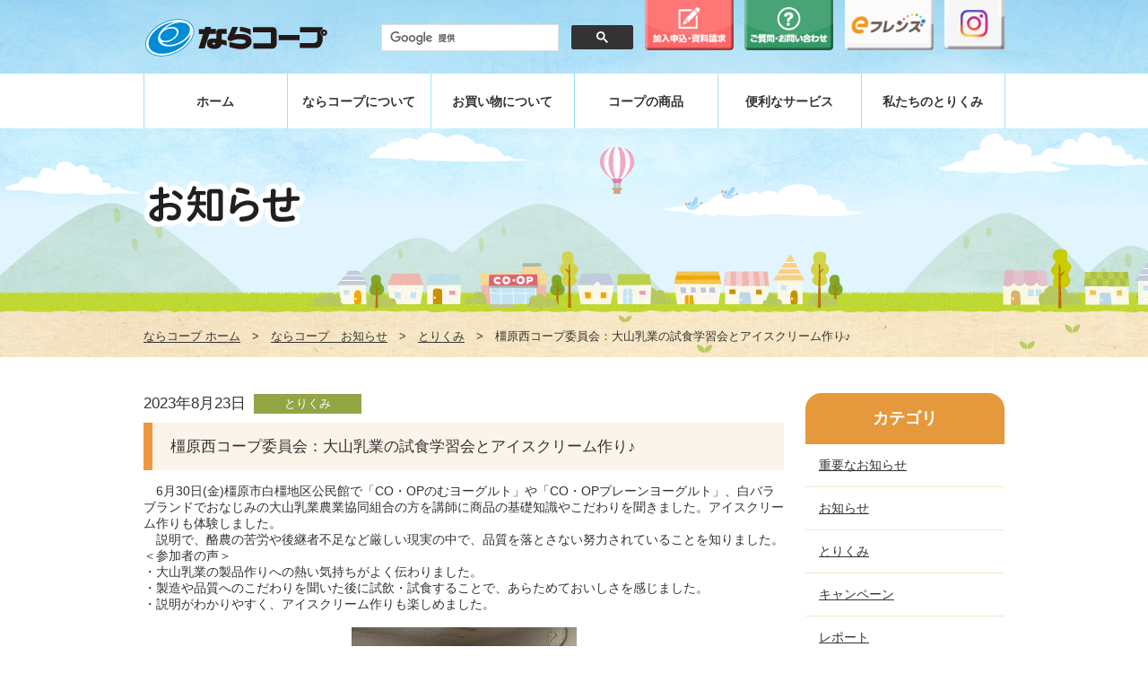

--- FILE ---
content_type: text/html
request_url: https://naracoop.or.jp/naranews/cat3/4936.html
body_size: 35900
content:

<!DOCTYPE html>
<html lang="ja">
<head>
<!-- Google Tag Manager -->
<script>(function(w,d,s,l,i){w[l]=w[l]||[];w[l].push({'gtm.start':
new Date().getTime(),event:'gtm.js'});var f=d.getElementsByTagName(s)[0],
j=d.createElement(s),dl=l!='dataLayer'?'&l='+l:'';j.async=true;j.src=
'https://www.googletagmanager.com/gtm.js?id='+i+dl;f.parentNode.insertBefore(j,f);
})(window,document,'script','dataLayer','GTM-TL5W6S9');</script>
<!-- End Google Tag Manager -->
    
    <meta charset="utf-8" />
<meta http-equiv="X-UA-Compatible" content="IE=edge,chrome=1" />
<title>お知らせ|ならコープ</title>
<meta http-equiv="cleartype" content="on" />
<meta name="HandheldFriendly" content="True" />
<meta name="MobileOptimized" content="320" />
<link rel="stylesheet" href="/css/common.css" />
<!--[if lt IE 9]>
<link rel="stylesheet" href="/css/ie.css" />
<script src="/js/html5shiv.min.js"></script>
<script src="/js/IE9.js"></script>
<script src="/js/respond.min.js"></script>
<![endif]-->
<script src="/js/jquery-1.11.2.min.js"></script>
<script src="/js/jquery.bxslider.min.js"></script>
<script src="/js/scripts.js"></script>
<script src="/js/analytics.js"></script>
	<link rel="stylesheet" href="/naranews/css/news.css" />
</head>
<body>
<div id="fb-root"></div>
<script async defer crossorigin="anonymous" src="https://connect.facebook.net/ja_JP/sdk.js#xfbml=1&version=v5.0"></script>
<!-- Google Tag Manager (noscript) -->
<noscript><iframe src="https://www.googletagmanager.com/ns.html?id=GTM-TL5W6S9"
height="0" width="0" style="display:none;visibility:hidden"></iframe></noscript>
<!-- End Google Tag Manager (noscript) -->
<div id="wrapper">
	    <header>
        <div class="wrapper">
            <h1 class="headerLogo">
                <a class="trans" href="/">
                    <img src="/img/common/header_logo.png" alt="ならコープ" />
                </a>
            </h1>

			<div class="kanyubtn sm">
				<a class="trans" href="https://www.mail-member.com/kanyu/index.html" target="_blank" onClick="ga('send', 'event',  'link', 'click', 'https://www.mail-member.com/kanyu/index.html');">
					<img src="/img/common/btn_headerkanyusp.png" alt="" />
				</a>
			</div>
			<div class="insta sm">
				<a class="trans" href="https://www.instagram.com/naracoop_official/" target="_blank" >
					<img src="/img/common/btn_instagram _sp.png" alt="" width="" />
				</a>
			</div>

			<div class="headerFormSearch md clearfix">
			
<script async src="https://cse.google.com/cse.js?cx=016636273171169253590:yehyycqmozx"></script>
<div class="gcse-searchbox-only"></div>

			</div>

            <a class="headerBtnAccess md trans btn_header01" href="https://www.mail-member.com/kanyu/index.html" target="_blank" onClick="ga('send', 'event',  'link', 'click', 'https://www.mail-member.com/kanyu/index.html');"><img src="/img/common/btn_headerkanyu.png" alt="加入申込・資料請求" width="80%" /></a>
            <a class="headerBtnAccess md trans btn_header02" href="/contact/"><img src="/img/common/btn_headercontact.png" alt="ご質問・お問い合わせ" width="80%" /></a>
            <a class="headerBtnAccess md trans btn_header03" href="/efriends2/index.htm"><img src="/img/common/btn_headeref.png" alt="eフレンズ" width="80%" /></a>
            <a class="headerBtnAccess md trans btn_header04" href="https://www.instagram.com/naracoop_official/" target="_blank"><img src="/img/common/btn_instagram.png" alt="インスタグラム" /></a>
            <a class="headerBtn sm btn-search" id="btn-search"></a>
            <a class="headerBtn sm btn-menu" id="btn-menu"></a>
        </div>
    </header>
    <div class="spNavigation" id="spNavigation">
        <ul class="top">
			<li>
                <a href="https://www.mail-member.com/kanyu/index.html" target="_blank" onClick="ga('send', 'event',  'link', 'click', 'https://www.mail-member.com/kanyu/index.html');">加入申込・資料請求</a>
			</li>
			<li>
                <a href="/contact/">ご質問・お問い合わせ</a>
			</li>
            <li>
                <a href="/about/">ならコープについて<span class="expand"></span></a>
                <ul class="sub">
                    <li>
                        <a href="/about/coop/">コープってなに？</a>
                    </li>
                    <li>
                        <a href="/about/naracoop/">ならコープとは<span class="expand"></span></a>
                        <ul class="sub">
                            <li><a href="/about/naracoop/profile.html">ならコープのプロフィール</a></li>
                            <li><a href="/about/naracoop/ayumi.html">ならコープのあゆみ</a></li>
                            <li><a href="/about/naracoop/narappi.html">ならコープキャラクター ならっぴです！</a></li>
                            <li><a href="/about/naracoop/promise.html">皆様への6つのお約束</a></li>
                        </ul>
                    </li>
                    <li><a class="trans" href="/about/kikan/">機関運営・内部統制</a></li>
                    <li><a class="trans" href="/about/soudaireport/">総代会報告</a></li>
					<li><a class="trans" href="/about/soudai/">総代ってな～に？</a></li>
                    <li><a class="trans" href="/recruit/">採用情報</a></li>
                    <li><a class="trans" href="/naravoice/">支所・声の改善事例ニュース</a></li>
                    <li><a class="trans" href="/contact/">よくある質問・お問い合わせ</a></li>
                </ul>
            </li>
            <li>
                <a href="/delivery/">自宅でお買い物<span class="expand"></span></a>
                <ul class="sub">
                    <li><a class="trans" href="/delivery/flow/">ご利用サイクル・注文方法</a></li>
                    <li><a class="trans" href="/efriends2/index.htm">ネット注文eフレンズ</a></li>
                    <li><a class="trans" href="/delivery/catalog/">商品カタログの紹介</a></li>
                    <li><a class="trans" href="/delivery/case/">グループ利用・個人宅配</a></li>
                    <li><a class="trans" href="/delivery/benriotoku/">ベンリでおトクなご利用方法</a></li>
                    <li><a class="trans" href="https://www.naracoop.or.jp/form/request/">声に応えてリクエスト</a></li>
                    <li><a class="trans" href="/store/attaka/">あったか便</a></li>
                    <li><a class="trans" href="/yusyokutakuhai/">夕食宅配</a></li>
                    <li><a class="trans" href="https://www.mail-member.com/kanyu/jump/kanyu-to-form_top.html?ts=h0siryouseikyuu/">加入資料請求・お申込み</a></li>
                </ul>
            </li>
            <li>
                <a href="/store/">店舗でお買い物<span class="expand"></span></a>
				<ul class="sub">
					<li><a class="trans" href="/store/info/">店舗一覧・セール情報</a></li>
					<li><a class="trans" href="/store/sale/">お買い得情報・お買物カレンダー</a></li>
					<li><a class="trans" href="/store/attaka/">あったか便</a></li>
					<li><a class="trans" href="/store/narappicard/">ならっぴカード</a>
					</li>
					<li><a class="trans" href="/store/certificate/">組合員証でおトク！</a></li>
					<li><a class="trans" href="/store/sukusuku/">すくすくパス</a></li>
					<li><a class="trans" href="https://www.mail-member.com/fanclub/index.html" target="_blank">店舗ファンクラブ</a></li>
					<li><a class="trans" href="/store/torikumi/">お店のとりくみ</a></li>
					<li><a class="trans" href="/store/recipe/" target="_blank">今月のレシピ</a></li>
            	</ul>
            </li>
            <li>
                <a href="/goods/">コープの商品<span class="expand"></span></a>
                <ul class="sub">
                    <li><a class="trans" href="/goods/about/">ならコープの商品とは（商品政策）</a></li>
                    <li><a class="trans" href="/goods/original/">コープならではの商品</a></li>
                    <li><a class="trans" href="/goods/safety/">安心・安全の確保</a></li>
                    <li><a class="trans" href="/goods/letter/">品質保証だより・商品検査だより・<br>品質保証活動レポートについて</a></li>
                    <li><a class="trans" href="/goods/tankentai/">ならっぴ探検隊</a></li>
                    <li><a class="trans" href="/movie/index.html#syouhinseisaku">産直・産地点検活動</a></li>
                    <li><a class="trans" href="http://www.kondatekun.com/coop-kinki/" target="_blank">ぱくぱく献立くん</a></li>
                    <li><a class="trans" href="/goods/goodsqa/">商品Q&amp;A</a></li>
                </ul>
            </li>
            <li>
                <a href="/services/">便利なサービス<span class="expand"></span></a>
                <ul class="sub">
                    <li><a class="trans" href="https://www.naracoop.or.jp/kyosai/" target="_blank">CO・OP共済</a></li>
                    <li><a class="trans" href="/kyousai/kyousai.html">コープの保険</a></li>
                    <li><a class="trans" href="/yusyokutakuhai/">夕食宅配</a></li>
                    <li><a class="trans" href="/cs/">くらしの便利帳Web</a></li>
                </ul>
            </li>
            <li>
                <a href="/action/">私たちのとりくみ<span class="expand"></span></a>
                <ul class="sub">
                    <li><a class="trans" href="/action/environment/">環境</a></li>
                    <li><a class="trans" href="/action/fukushi/">福祉・ボランティア</a></li>
                    <li><a class="trans" href="/action/kosodate/">子育て支援</a></li>
                    <li><a class="trans" href="/action/unicef">平和・ユニセフ</a></li>
                    <li><a class="trans" href="/action/hisaichi/">被災地支援</a></li>
                    <li><a class="trans" href="/action/kumikatsu/">組合員活動</a></li>
                    <li><a class="trans" href="/action/tsudoi/">組合員のつどい</a></li>
                    <li><a class="trans" href="/action/yoshino/">吉野共生プロジェクト</a></li>
                </ul>
            </li>
            <li>
                <a href="/welcome/">はじめての方へ</a>
            </li>
            <li>
                <a href="/movie/">ならコープムービーチャンネル</a>
            </li>
             <li>
                <a href="/book/">ならコープライブラリー</a>
            </li>
        </ul>
    </div>
    <div class="spSearchBar" id="spSearchBar">

<script async src="https://cse.google.com/cse.js?cx=016636273171169253590:yehyycqmozx"></script>
<div class="gcse-searchbox-only"></div>

    </div>
    <nav id="navbar">
        <ul class="wrapper clearfix">
            <li><a class="trans" href="/">ホーム</a></li>
            <li><a class="trans" href="/about/">ならコープについて</a></li>
            <li><a class="trans" href="/shopping/">お買い物について</a></li>
            <li><a class="trans" href="/goods/">コープの商品</a></li>
            <li><a class="trans" href="/services/">便利なサービス</a></li>
            <li><a class="trans" href="/action/">私たちのとりくみ</a></li>
        </ul>
    </nav>	<div class="pageHeader">
		<div class="wrapper">
			<div class="clearfix">
				<h2 class="pageTitle">
					<img class="md" src="../../naranews/img/page_title.png" alt="お知らせ" />
					<img class="sm" src="../../naranews/img/sp/page_title.png" alt="お知らせ" />
				</h2>
				<div class="pageIcon">
					<img src="../../naranews/img/page_icon.png" alt=" " />
				</div>
			</div>
			<div class="breadcrumbs">
				<a class="trans" href="/">ならコープ ホーム</a>　&gt;　<a class="trans" href="/naranews">ならコープ　お知らせ</a>　&gt;　<a class="trans" href="/naranews/cat3/">とりくみ</a>　&gt;　橿原西コープ委員会：大山乳業の試食学習会とアイスクリーム作り♪
			</div>
		</div>
	</div>
	<article id="container" class="wrapper clearfix">
		<div class="main">
			<div class="secContent naraContent">
				<div class="post">
					<div class="postInfo">
                        
                        
	                        
	                            
	                        
	                        
						<span class="date">2023年8月23日</span>
    					<span class="tag c-3">とりくみ</span>

					</div>
					<h3 class="postTitle">橿原西コープ委員会：大山乳業の試食学習会とアイスクリーム作り♪</h3>
					<div class="postContent">
						
                        
							<p>
							    <p><span>　6</span>月<span>30</span>日<span>(</span>金<span>)</span>橿原市白橿地区公民館で「<span>CO</span>・<span>OP</span>のむヨーグルト」や「<span>CO</span>・<span>OP</span>プレーンヨーグルト」、白バラブランドでおなじみの大山乳業農業協同組合の方を講師に商品の基礎知識やこだわりを聞きました。アイスクリーム作りも体験しました。</p>
<p>　説明で、酪農の苦労や後継者不足など厳しい現実の中で、品質を落とさない努力されていることを知りました。</p>
<p>＜参加者の声＞</p>
<p>・大山乳業の製品作りへの熱い気持ちがよく伝わりました。</p>
<p>・製造や品質へのこだわりを聞いた後に試飲・試食することで、あらためておいしさを感じました。</p>
<p>・説明がわかりやすく、アイスクリーム作りも楽しめました。</p>
							</p>
                        
						<p>&nbsp;</p>
                    
	                    
	                    
	                    
	                    
	                    
	                    
	                    
							<div class="gridPhoto clearfix">
								<div class="image">
	                                
	                                    
											<img src="/naranews/29c730a9ac0b5c65614d874e69534ea86e543732.jpg" alt="橿原西コープ委員会：大山乳業の試食学習会とアイスクリーム作り♪" />
	                                    
	                                
									<span class="description"></span>
								</div>
							</div>
	                    
                        

                        
	                    
	                    
	                    
	                    
	                    
	                    
							<div class="gridPhoto clearfix">
								<div class="col col-md-4">
									<div class="image">
	                                    
	                                        
												<img src="/naranews/386d069f0fccd9b8ee7d7c04953f824aa7717ed2.jpg" alt="橿原西コープ委員会：大山乳業の試食学習会とアイスクリーム作り♪" />
	                                        
	                                    
										<span class="description"></span>
									</div>
								</div>
								<div class="col col-md-4">
									<div class="image">
	                                    
	                                        
												<img src="/naranews/329152f40487dd703a97578b764d7406c3d9cab4.jpg" alt="橿原西コープ委員会：大山乳業の試食学習会とアイスクリーム作り♪" />
	                                        
	                                    
										<span class="description"></span>
									</div>
								</div>
								<div class="col col-md-4">
									<div class="image">
	                                    
	                                        
												<img src="/naranews/e1f32dff029a52b6893d5b9bce4a9d4340f64c64.jpg" alt="橿原西コープ委員会：大山乳業の試食学習会とアイスクリーム作り♪" />
	                                        
	                                    
										<span class="description"></span>
									</div>
								</div>
							</div>
	                    
                        
							<p>
							    <p><span style="font-size: 16px;"><a href="/naranet/cat3/32/" target="_blank" rel="noopener noreferrer"><span style="color: #ffffff; background-color: #0000ff;"><strong>橿原西コープ委員会：活動紹介バックナンバー</strong></span></a></span></p>
							</p>
                        

                    
                        
	                    
	                    
	                    
	                    
	                    
	                    
                        

                        
	                    
	                    
	                    
	                    
	                    
	                    

                        
						<div class="wrapTable">
							<p>&nbsp;</p>
							<p>&nbsp;</p>
                            
                            
						</div>
					</div>
			<div class="share">
<a href="http://twitter.com/share?url=https://www.naracoop.or.jp/naranews/cat3/4936.html&text=橿原西コープ委員会：大山乳業の試食学習会とアイスクリーム作り♪" target="_blank"><img src="../img/twitter.jpg" alt="ツイート" width="85px;"></a>
<div class="fb-share-button" data-href="https://www.naracoop.or.jp/naranews/cat3/4936.html" data-layout="button" data-size="small"><a target="_blank" href="https://www.facebook.com/sharer/sharer.php?u=https://www.naracoop.or.jp/naranews/cat3/4936.html%2F&amp;src=sdkpreparse" class="fb-xfbml-parse-ignore">シェア</a></div>
<a href="http://line.me/R/msg/text/?橿原西コープ委員会：大山乳業の試食学習会とアイスクリーム作り♪%0D%0Ahttps://www.naracoop.or.jp/naranews/cat3/4936.html"><img src="../img/line.png" alt="LINEで送る" width="83px"></a>

            </div>
				</div>
            
				<div class="naraPager">
                    
						<a class="trans" href="/naranews/cat3/4931.html">＜＜　<span>前のページ</span></a>
                    
						<a class="trans" href="/naranews"><span>お知らせTOP</span></a>
                    
						<a class="trans" href="/naranews/cat3/4938.html"><span>次のページ</span>　＞＞</a>
                                
				</div>
			</div>
		</div>
        <aside class="sidebar smView">
<div class="naranetMenu menuAccordion">
<div class="menu active">
<h3 class="sideHeader">カテゴリ<span class="btnToggle"></span></h3>
<ul class="sideMenu">
<li>
<a class="trans" href="/naranews/cat1/">重要なお知らせ</a>
</li>
<li>
<a class="trans" href="/naranews/cat2/">お知らせ</a>
</li>
<li>
<a class="trans" href="/naranews/cat3/">とりくみ</a>
</li>
<li>
<a class="trans" href="/naranews/cat4/">キャンペーン</a>
</li>
<li>
<a class="trans" href="/naranews/cat5/">レポート</a>
</li>
<li>
<a class="trans" href="/naranews/cat6/">イベント</a>
</li>
<li>
<a class="trans" href="/naranews/cat7/">商品</a>
</li>
<li>
<a class="trans" href="/naranews/cat8/">子育て</a>
</li>
<li>
<a class="trans" href="/naranews/cat9/">環境</a>
</li>
<li>
<a class="trans" href="/naranews/cat10/">平和</a>
</li>
<li>
<a class="trans" href="/naranews/cat11/">福祉</a>
</li>
<li>
<a class="trans" href="/naranews/cat14/">吉野共生</a>
</li>
<li>
<a class="trans" href="/naranews/cat12/">支援活動</a>
</li>
<li>
<a class="trans" href="/naranews/cat13/">公告</a>
</li>
<li>
<a class="trans" href="/naranews/cat15/">チラシ</a>
</li>
<li>
<a class="trans" href="/naranews/cat16/">子育て・イベント</a>
</li>
<li>
<a class="trans" href="/naranews/cat17/">50周年企画</a>
</li>
</ul>
</div>
<div class="menu active">
<h3 class="sideHeader">アーカイブ<span class="btnToggle"></span></h3>
<ul class="sideMenu">
<li>
<a class="trans" href="/naranews/202508/">・2025年8月</a>
</li>
<li>
<a class="trans" href="/naranews/202507/">・2025年7月</a>
</li>
<li>
<a class="trans" href="/naranews/202506/">・2025年6月</a>
</li>
<li>
<a class="trans" href="/naranews/202505/">・2025年5月</a>
</li>
<li>
<a class="trans" href="/naranews/202504/">・2025年4月</a>
</li>
<li>
<a class="trans" href="/naranews/202503/">・2025年3月</a>
</li>
<li>
<a class="trans" href="/naranews/202502/">・2025年2月</a>
</li>
<li>
<a class="trans" href="/naranews/202501/">・2025年1月</a>
</li>
<li>
<a class="trans" href="/naranews/202412/">・2024年12月</a>
</li>
<li>
<a class="trans" href="/naranews/202411/">・2024年11月</a>
</li>
<li>
<a class="trans" href="/naranews/202410/">・2024年10月</a>
</li>
<li>
<a class="trans" href="/naranews/202409/">・2024年9月</a>
</li>
<li>
<a class="trans" href="/naranews/202408/">・2024年8月</a>
</li>
<li>
<a class="trans" href="/naranews/202407/">・2024年7月</a>
</li>
<li>
<a class="trans" href="/naranews/202406/">・2024年6月</a>
</li>
<li>
<a class="trans" href="/naranews/202405/">・2024年5月</a>
</li>
<li>
<a class="trans" href="/naranews/202404/">・2024年4月</a>
</li>
<li>
<a class="trans" href="/naranews/202403/">・2024年3月</a>
</li>
<li>
<a class="trans" href="/naranews/202402/">・2024年2月</a>
</li>
<li>
<a class="trans" href="/naranews/202401/">・2024年1月</a>
</li>
<li>
<a class="trans" href="/naranews/202312/">・2023年12月</a>
</li>
<li>
<a class="trans" href="/naranews/202311/">・2023年11月</a>
</li>
<li>
<a class="trans" href="/naranews/202310/">・2023年10月</a>
</li>
<li>
<a class="trans" href="/naranews/202309/">・2023年9月</a>
</li>
<li>
<a class="trans" href="/naranews/202308/">・2023年8月</a>
</li>
<li>
<a class="trans" href="/naranews/202307/">・2023年7月</a>
</li>
<li>
<a class="trans" href="/naranews/202306/">・2023年6月</a>
</li>
<li>
<a class="trans" href="/naranews/202305/">・2023年5月</a>
</li>
<li>
<a class="trans" href="/naranews/202304/">・2023年4月</a>
</li>
<li>
<a class="trans" href="/naranews/202303/">・2023年3月</a>
</li>
<li>
<a class="trans" href="/naranews/202302/">・2023年2月</a>
</li>
<li>
<a class="trans" href="/naranews/202301/">・2023年1月</a>
</li>
<li>
<a class="trans" href="/naranews/202212/">・2022年12月</a>
</li>
<li>
<a class="trans" href="/naranews/202211/">・2022年11月</a>
</li>
<li>
<a class="trans" href="/naranews/202210/">・2022年10月</a>
</li>
<li>
<a class="trans" href="/naranews/202209/">・2022年9月</a>
</li>
<li>
<a class="trans" href="/naranews/202208/">・2022年8月</a>
</li>
<li>
<a class="trans" href="/naranews/202207/">・2022年7月</a>
</li>
<li>
<a class="trans" href="/naranews/202206/">・2022年6月</a>
</li>
<li>
<a class="trans" href="/naranews/202205/">・2022年5月</a>
</li>
<li>
<a class="trans" href="/naranews/202204/">・2022年4月</a>
</li>
<li>
<a class="trans" href="/naranews/202203/">・2022年3月</a>
</li>
<li>
<a class="trans" href="/naranews/202202/">・2022年2月</a>
</li>
<li>
<a class="trans" href="/naranews/202201/">・2022年1月</a>
</li>
<li>
<a class="trans" href="/naranews/202112/">・2021年12月</a>
</li>
<li>
<a class="trans" href="/naranews/202111/">・2021年11月</a>
</li>
<li>
<a class="trans" href="/naranews/202110/">・2021年10月</a>
</li>
<li>
<a class="trans" href="/naranews/202109/">・2021年9月</a>
</li>
<li>
<a class="trans" href="/naranews/202108/">・2021年8月</a>
</li>
<li>
<a class="trans" href="/naranews/202107/">・2021年7月</a>
</li>
<li>
<a class="trans" href="/naranews/202106/">・2021年6月</a>
</li>
<li>
<a class="trans" href="/naranews/202105/">・2021年5月</a>
</li>
<li>
<a class="trans" href="/naranews/202104/">・2021年4月</a>
</li>
<li>
<a class="trans" href="/naranews/202103/">・2021年3月</a>
</li>
<li>
<a class="trans" href="/naranews/202102/">・2021年2月</a>
</li>
<li>
<a class="trans" href="/naranews/202101/">・2021年1月</a>
</li>
<li>
<a class="trans" href="/naranews/202012/">・2020年12月</a>
</li>
<li>
<a class="trans" href="/naranews/202011/">・2020年11月</a>
</li>
<li>
<a class="trans" href="/naranews/202010/">・2020年10月</a>
</li>
<li>
<a class="trans" href="/naranews/202009/">・2020年9月</a>
</li>
<li>
<a class="trans" href="/naranews/202008/">・2020年8月</a>
</li>
<li>
<a class="trans" href="/naranews/202007/">・2020年7月</a>
</li>
<li>
<a class="trans" href="/naranews/202006/">・2020年6月</a>
</li>
<li>
<a class="trans" href="/naranews/202005/">・2020年5月</a>
</li>
<li>
<a class="trans" href="/naranews/202004/">・2020年4月</a>
</li>
<li>
<a class="trans" href="/naranews/202003/">・2020年3月</a>
</li>
<li>
<a class="trans" href="/naranews/202002/">・2020年2月</a>
</li>
<li>
<a class="trans" href="/naranews/202001/">・2020年1月</a>
</li>
<li>
<a class="trans" href="/naranews/201912/">・2019年12月</a>
</li>
<li>
<a class="trans" href="/naranews/201911/">・2019年11月</a>
</li>
<li>
<a class="trans" href="/naranews/201910/">・2019年10月</a>
</li>
<li>
<a class="trans" href="/naranews/201909/">・2019年9月</a>
</li>
<li>
<a class="trans" href="/naranews/201908/">・2019年8月</a>
</li>
<li>
<a class="trans" href="/naranews/201907/">・2019年7月</a>
</li>
<li>
<a class="trans" href="/naranews/201906/">・2019年6月</a>
</li>
<li>
<a class="trans" href="/naranews/201905/">・2019年5月</a>
</li>
<li>
<a class="trans" href="/naranews/201904/">・2019年4月</a>
</li>
<li>
<a class="trans" href="/naranews/201903/">・2019年3月</a>
</li>
<li>
<a class="trans" href="/naranews/201902/">・2019年2月</a>
</li>
<li>
<a class="trans" href="/naranews/201901/">・2019年1月</a>
</li>
<li>
<a class="trans" href="/naranews/201812/">・2018年12月</a>
</li>
<li>
<a class="trans" href="/naranews/201811/">・2018年11月</a>
</li>
<li>
<a class="trans" href="/naranews/201810/">・2018年10月</a>
</li>
<li>
<a class="trans" href="/naranews/201809/">・2018年9月</a>
</li>
<li>
<a class="trans" href="/naranews/201808/">・2018年8月</a>
</li>
<li>
<a class="trans" href="/naranews/201807/">・2018年7月</a>
</li>
<li>
<a class="trans" href="/naranews/201806/">・2018年6月</a>
</li>
<li>
<a class="trans" href="/naranews/201805/">・2018年5月</a>
</li>
<li>
<a class="trans" href="/naranews/201804/">・2018年4月</a>
</li>
<li>
<a class="trans" href="/naranews/201803/">・2018年3月</a>
</li>
<li>
<a class="trans" href="/naranews/201802/">・2018年2月</a>
</li>
<li>
<a class="trans" href="/naranews/201801/">・2018年1月</a>
</li>
<li>
<a class="trans" href="/naranews/201712/">・2017年12月</a>
</li>
<li>
<a class="trans" href="/naranews/201711/">・2017年11月</a>
</li>
<li>
<a class="trans" href="/naranews/201710/">・2017年10月</a>
</li>
<li>
<a class="trans" href="/naranews/201709/">・2017年9月</a>
</li>
<li>
<a class="trans" href="/naranews/201708/">・2017年8月</a>
</li>
<li>
<a class="trans" href="/naranews/201707/">・2017年7月</a>
</li>
<li>
<a class="trans" href="/naranews/201705/">・2017年5月</a>
</li>
<li>
<a class="trans" href="/naranews/201704/">・2017年4月</a>
</li>
<li>
<a class="trans" href="/naranews/201703/">・2017年3月</a>
</li>
<li>
<a class="trans" href="/naranews/201702/">・2017年2月</a>
</li>
<li>
<a class="trans" href="/naranews/201701/">・2017年1月</a>
</li>
<li>
<a class="trans" href="/naranews/201612/">・2016年12月</a>
</li>
<li>
<a class="trans" href="/naranews/201611/">・2016年11月</a>
</li>
<li>
<a class="trans" href="/naranews/201610/">・2016年10月</a>
</li>
<li>
<a class="trans" href="/naranews/201609/">・2016年9月</a>
</li>
<li>
<a class="trans" href="/naranews/201608/">・2016年8月</a>
</li>
<li>
<a class="trans" href="/naranews/201607/">・2016年7月</a>
</li>
<li>
<a class="trans" href="/naranews/201606/">・2016年6月</a>
</li>
<li>
<a class="trans" href="/naranews/201605/">・2016年5月</a>
</li>
<li>
<a class="trans" href="/naranews/201604/">・2016年4月</a>
</li>
<li>
<a class="trans" href="/naranews/201603/">・2016年3月</a>
</li>
<li>
<a class="trans" href="/naranews/201602/">・2016年2月</a>
</li>
<li>
<a class="trans" href="/naranews/201601/">・2016年1月</a>
</li>
<li>
<a class="trans" href="/naranews/201512/">・2015年12月</a>
</li>
<li>
<a class="trans" href="/naranews/201511/">・2015年11月</a>
</li>
<li>
<a class="trans" href="/naranews/201510/">・2015年10月</a>
</li>
<li>
<a class="trans" href="/naranews/201509/">・2015年9月</a>
</li>
<li>
<a class="trans" href="/naranews/201508/">・2015年8月</a>
</li>
<li>
<a class="trans" href="/naranews/201507/">・2015年7月</a>
</li>
<li>
<a class="trans" href="/naranews/201506/">・2015年6月</a>
</li>
<li>
<a class="trans" href="/naranews/201505/">・2015年5月</a>
</li>
<li>
<a class="trans" href="/naranews/201504/">・2015年4月</a>
</li>
<li>
<a class="trans" href="/naranews/201503/">・2015年3月</a>
</li>
<li>
<a class="trans" href="/naranews/201502/">・2015年2月</a>
</li>
<li>
<a class="trans" href="/naranews/201501/">・2015年1月</a>
</li>
<li>
<a class="trans" href="/naranews/201412/">・2014年12月</a>
</li>
<li>
<a class="trans" href="/naranews/201411/">・2014年11月</a>
</li>
<li>
<a class="trans" href="/naranews/201409/">・2014年9月</a>
</li>
<li>
<a class="trans" href="/naranews/201408/">・2014年8月</a>
</li>
<li>
<a class="trans" href="/naranews/201407/">・2014年7月</a>
</li>
<li>
<a class="trans" href="/naranews/201401/">・2014年1月</a>
</li>
<li>
<a class="trans" href="/naranews/201311/">・2013年11月</a>
</li>
</ul>
</div>
</div>
</aside>
	</article>
	<footer>
		<div class="rowTop">
			<div class="wrapper">
				<a class="btn btnTop"></a>
			</div>
		</div>
		<nav class="rowMenu">
			<ul class="wrapper clearfix">
				<li><a class="trans" href="/index.html">ホームへ戻る</a></li>
                <li><a class="trans" href="/about/kikan/privacy.html">個人情報保護方針</a></li>
				<li><a class="trans" href="/use/">サイトご利用にあたって</a></li>
				<li><a class="trans" href="/contact/">よくある質問・お問い合わせ</a></li>
				<li><a class="trans" href="/koukoku/">電子公告・公示</a></li>
				<li><a class="trans" href="/about/kikan/yakkan.html">定款・約款</a></li>
				
			</ul>
		</nav>
		<div class="rowLinks">
			<div class="wrapper clearfix">
				<div class="col">
					<h3><a class="trans" href="/about/">ならコープについて</a></h3>
					<ul>
						<li><a class="trans" href="/about/coop/">コープってなに？</a></li>
						<li><a class="trans" href="/about/naracoop/">ならコープとは</a></li>
						<li><a class="trans" href="/about/kikan/">機関運営・内部統制</a></li>
						<li><a class="trans" href="/about/soudaireport/">総代会報告</a></li>
						<li><a class="trans" href="/about/soudai/">総代ってな～に？</a></li>
						<li><a class="trans" href="/recruit/">採用情報</a></li>
						<li><a class="trans" href="/naravoice/">支所・声の改善事例ニュース</a></li>
						<li><a class="trans" href="/contact/">よくある質問・お問い合わせ</a></li>
						<li><a class="trans" href="/pdf/kenkou_sengen.pdf">健康宣言書2025</a></li>
					</ul>
					<h3><a class="trans" href="/goods/">コープの商品</a></h3>
					<ul class="nm">
						<li><a class="trans" href="/goods/about/">ならコープの商品とは（商品政策）</a></li>
						<li><a class="trans" href="/goods/original/">コープならではの商品</a></li>
						<li><a class="trans" href="/goods/safety/">安心・安全の確保</a></li>
						<li><a class="trans" href="/goods/letter/">品質保証だより・商品検査だより・<br>品質保証活動レポートについて</a></li>
						<li><a class="trans" href="/goods/tankentai/">ならっぴ探検隊</a></li>
						<li><a class="trans" href="/movie/index.html#syouhinseisaku">産直・産地点検活動</a></li>
						<li><a class="trans" href="http://www.kondatekun.com/coop-kinki/" target="_blank">ぱくぱく献立くん</a></li>
						<li><a class="trans" href="/goods/goodsqa/">商品Q&amp;A</a></li>
					</ul>
				</div>
				<div class="col">
					<h3><a class="trans" href="/delivery/">自宅でお買い物</a></h3>
					<ul>
						<li><a class="trans" href="/delivery/flow/">ご利用サイクル・注文方法</a></li>
						<li><a class="trans" href="/efriends2/index.htm">ネット注文eフレンズ</a></li>
						<li><a class="trans" href="/delivery/catalog/">商品カタログの紹介</a></li>
						<li><a class="trans" href="/delivery/case/">グループ利用・個人宅配</a></li>
						<li><a class="trans" href="/delivery/benriotoku/">ベンリでおトクなご利用方法</a></li>
						<li><a class="trans" href="https://www.naracoop.or.jp/form/request/">声に応えてリクエスト</a></li>
						<li><a class="trans" href="/store/attaka/">あったか便</a></li>
						<li><a class="trans" href="/yusyokutakuhai/">夕食宅配</a></li>
						<li><a class="trans" href="https://www.mail-member.com/kanyu/jump/kanyu-to-form_top.html?ts=h0siryouseikyuu">加入資料請求・お申込み</a></li>
					</ul>
					<h3><a class="trans" href="/action/">私たちのとりくみ</a></h3>
					<ul class="nm">
						<li><a class="trans" href="/action/environment/">環境</a></li>
						<li><a class="trans" href="/action/fukushi/">福祉・ボランティア</a></li>
						<li><a class="trans" href="/action/kosodate/">子育て支援</a></li>
						<li><a class="trans" href="/action/unicef">ユニセフ・平和</a></li>
						<li><a class="trans" href="/action/hisaichi/">被災地支援</a></li>
						<li><a class="trans" href="/action/kumikatsu/">組合員活動</a></li>
						<li><a class="trans" href="/action/tsudoi/">組合員のつどい</a></li>
						<li><a class="trans" href="/action/yoshino/">吉野共生プロジェクト</a></li>
					</ul>
				</div>
				<div class="col">
					<h3><a class="trans" href="/store/">店舗でお買い物</a></h3>
					<ul>
						<li><a class="trans" href="/store/sale/">セール情報・お買物カレンダー</a></li>
						<li><a class="trans" href="/store/certificate/">組合員証でおトク！</a></li>
						<li><a class="trans" href="/store/attaka/">あったか便</a></li>
						<li><a class="trans" href="/store/sukusuku/">すくすくパス</a></li>
						<li><a class="trans" href="/store/torikumi/">お店のとりくみ</a></li>
						<li><a class="trans" href="https://www.mail-member.com/fanclub/index.html" target="_blank">店舗ファンクラブ</a></li>
						<li><a class="trans" href="/store/info/">店舗案内</a></li>
						<li>&nbsp;</li>
						<li>&nbsp;</li>
					</ul>
					<h3><a class="trans" href="/welcome/">はじめての方へ</a></h3>
					<h3><a class="trans" href="/book/">ならコープライブラリー</a></h3>
					<h3><a class="trans" href="/movie/">ならコープムービーチャンネル</a></h3>
				</div>
				<div class="col">
					<h3><a class="trans" href="/services/">便利なサービス</a></h3>
					<ul>
						<li><a class="trans" href="https://www.naracoop.or.jp/kyosai/" target="_blank">CO・OP共済</a></li>
						<li><a class="trans" href="/kyousai/kyousai.html">コープの保険</a></li>
						<li><a class="trans" href="/yusyokutakuhai/">夕食宅配</a></li>
						<li><a class="trans" href="/cs/">くらしの便利帳Web</a></li>
					</ul>
				</div>
			</div>
		</div>
		<a class="rowTopSm btnTop sm">ページの先頭へ</a>
		<div class="rowCopyright">
			<div class="wrapper clearfix">
				<div class="copyright">
					<p style="text-align: center;">Copyright (C) NARA COOP All Right Reserved.</p>

				</div>

			</div>
		</div>
	</footer></div>
</body>
</html>

--- FILE ---
content_type: text/css
request_url: https://naracoop.or.jp/css/common.css
body_size: 41183
content:
/*===== CSS RESET =====*/

html,body,div,span,object,iframe,h1,h2,h3,h4,h5,h6,p,blockquote,pre,a,abbr,acronym,address,cite,code,del,dfn,img,ins,kbd,q,s,samp,strike,tt,var,dl,dt,dd,ol,ul,li,fieldset,form,label,legend,table,caption,tbody,tfoot,thead,tr,th,td,article,aside,canvas,details,embed,figure,figcaption,footer,header,hgroup,menu,nav,output,ruby,section,summary,time,mark,audio,video,input,textarea,select{outline:none;border:0;font-size:100%;font:inherit;vertical-align:baseline;margin:0;padding:0}table{border-collapse:collapse;border-spacing:0}.clear{clear:both}.clearfix{display:inline-block}.clearfix:after{content:".";display:block;height:0;clear:both;visibility:hidden;line-height:0;font-size:0}* html .clearfix{height:1%}.clearfix{display:block}p,li,td{background:url('')}ul, ol {list-style: none;}


/*===== COMMON =====*/

html, body {
	width: 100%;
	min-height: 100%;
}
body {
	background: #FFF;
	font-size: 14px;
	-webkit-text-size-adjust: none;
	font-family: "Hiragino Kaku Gothic Pro", "Kozuka Gothic Pro", Meiryo, YuGothic, sans-serif;
	color: #333;
}

a {
	color: #333;
	text-decoration: none;
}
.text-left {
	text-align: left;
}
.text-center {
	text-align: center;
}
.text-right {
	text-align: right;
}

.text-underline {
	text-decoration: underline;
}
.text-larger {
	font-size: 1.05em;
}

.fb,
.fi img {
	display: block;
	width: 100%;
}
.fic img {
	display: block;
	margin: 0 auto;
	max-width: 100%;
}

.f2 {
	font-family: Georgia, "HGMinchoE", "ヒラギノ明朝 Pro","Hiragino Mincho Pro","ＭＳ Ｐ明朝","MS PMincho", "ＭＳ 明朝","MS Mincho","Times New Roman", Times, Georgia, Serif!important;
}

.trans {
	opacity: 1;
}
.trans:hover {
	-ms-filter: "progid:DXImageTransform.Microsoft.Alpha(Opacity=85)";
	filter: alpha(opacity=85);
	-moz-opacity: 0.85;
	-khtml-opacity: 0.85;
	opacity: 0.85;
}

.md {
	display: block !important;
}
.sm {
	display: none !important;
}

#wrapper {
	min-width: 960px;
}
.wrapper {
	width: 960px;
	margin: 0 auto;
}

@media (max-width: 680px) {

	.md {
		display: none !important;
	}
	.sm {
		display: block !important;
	}

	#wrapper {
		min-width: 320px;
		padding-top: 50px;
	}
	.wrapper {
		width: auto;
		margin: 0;
	}

	.trans:hover {
		-ms-filter: "progid:DXImageTransform.Microsoft.Alpha(Opacity=100)";
		filter: alpha(opacity=100);
		-moz-opacity: 1;
		-khtml-opacity: 1;
		opacity: 1;
	}
	body {
		font-size: 12px;
	}

}


/*===== HEADER =====*/

header {
	position: relative;
	z-index: 10;
}
header .wrapper {
	height: 82px;
	position: relative;
}
header .headerLogo {
	width: 208px;
	padding: 20px 0 0;
}
header .headerLogo a {
	display: block;
}
header .headerLogo img {
	display: block;
	width: 100%;
	background: transparent;
	filter: progid:DXImageTransform.Microsoft.gradient(
        startColorstr=#00FFFFFF, endColorstr=#00FFFFFF
    );
}
header .headerFormSearch {
	width: 281px;
	height: 30px;
	-webkit-border-radius: 3px;
	-moz-border-radius: 3px;
	-ms-border-radius: 3px;
	-o-border-radius: 3px;
	border-radius: 3px;
	overflow: hidden;
	position: absolute;
	top: 27px;
	right: 414px;
	/*right: 281px;*/
}
header .headerFormSearch .text {
	float: left;
	display: block;
	width: 190px;
	height: 30px;
	padding: 0 10px 0 31px;
	background: #FFF url(../img/common/icon_search.png) 8px 50% no-repeat;
	-webkit-appearance: none;
	color: #666;
}
header .headerFormSearch .btn {
	float: left;
	display: block;
	width: 50px;
	height: 30px;
	padding: 0;
	margin: 0;
	outline: none;
	border: none;
	-webkit-appearance: none;
	background: #666;
	cursor: pointer;
	color: #FFF;
	line-height: 1em;
	text-align: center;
}
header .headerBtnAccess {
	padding: 0;
	position: absolute;
	top: 0;
	right: 0;
}
header .btn_header01{
	right: 277px;
}
header .btn_header02{
	right: 166px;
}
header .btn_header03{
	right: 54px;
}

/*
header .headerBtnAccess {
	display: block;
	width: 246px;
	padding: 13px 0;
	border: 3px solid #FFF;
	background: #FF8071;
	-webkit-border-radius: 3px;
	-moz-border-radius: 3px;
	-ms-border-radius: 3px;
	-o-border-radius: 3px;
	border-radius: 3px;
	position: absolute;
	top: 18px;
	right: 0;
	color: #FFF;
	font-size: 1.02em;
	line-height: 1em;
	text-align: center;
}
*/

@media screen and (min-width:680px){
	.spNavigation {
		display: none!important;
        overflow: none!important;
	}
}
.spNavigation {
	display: none;
	width: 100%;
	max-height: 100%;
	padding-top: 50px;
	background: #FFF;
	-webkit-box-sizing: border-box;
	-moz-box-sizing: border-box;
	box-sizing: border-box;
	position: fixed;
	top: 0;
	left: 0;
	z-index: 900;
	overflow: scroll;
}
.spNavigation > ul {
	border-bottom: 1px solid #CACACA;
}
.spNavigation ul li {
	border-top: 1px solid #CACACA;
	line-height: 1em;
}
.spNavigation ul li a {
	display: block;
	padding: 12px 0 12px 18px;
	background: #FCF9F2;
	position: relative;
}
.spNavigation ul.top > li > a {
	border-left: 5px solid #F5E6CD;
}
.spNavigation ul.sub {
	display: none;
}
.spNavigation ul.sub > li > a {
	padding-left: 37px;
}
.spNavigation ul.sub ul.sub > li > a {
	padding-left: 50px;
}
.spNavigation .expand {
	display: block;
	width: 37px;
	height: 100%;
	background: #F5E6CD url(../img/common/icon_bullet14.png) 50% 50% no-repeat;
	-webkit-background-size: 11px auto;
	background-size: 11px auto;
	position: absolute;
	top: 0;
	right: 0;
}
.spNavigation li.active > a > .expand {
	background-image: url(../img/common/icon_bullet15.png);
}

.spSearchBar {
	display: none;
	width: 100%;
	padding: 62px 17px 12px;
	background: #666;
	-webkit-box-sizing: border-box;
	-moz-box-sizing: border-box;
	box-sizing: border-box;
	position: fixed;
	top: 0;
	left: 0;
	z-index: 800;
}
.spSearchBar .spFormSearch {
	height: 27px;
}
.spSearchBar .spFormSearch .text {
	float: left;
	display: block;
	width: 84.9%;
	height: 27px;
	padding: 0 10px 0 30px;
	background: #FFF url(../img/common/icon_search.png) 8px 50% no-repeat;
	-webkit-background-size: 14px auto;
	background-size: 14px auto;
	-webkit-box-sizing: border-box;
	-moz-box-sizing: border-box;
	box-sizing: border-box;
	-webkit-border-radius: 0;
	-moz-border-radius: 0;
	-ms-border-radius: 0;
	-o-border-radius: 0;
	border-radius: 0;
	-webkit-appearance: none;
	color: #666;
}
.spSearchBar .spFormSearch .btn {
	float: right;
	display: block;
	width: 13.68%;
	height: 27px;
	padding: 0;
	margin: 0;
	outline: none;
	border: none;
	-webkit-border-radius: 0;
	-moz-border-radius: 0;
	-ms-border-radius: 0;
	-o-border-radius: 0;
	border-radius: 0;
	-webkit-appearance: none;
	background: #ED9740;
	color: #FFF;
	line-height: 1em;
	text-align: center;
}


/*===== NAVBAR =====*/

#navbar {
	height: 61px;
	background: #FFF;
	position: relative;
	z-index: 1;
}
#navbar ul {
	border-right: 1px solid #9FE2F8;
}
#navbar ul li {
	float: left;
	display: block;
	width: 159px;
	border-left: 1px solid #9FE2F8;
	line-height: 1em;
}
#navbar ul li a {
	display: block;
	padding: 24px 0 23px;
	font-size: 1em;
	font-weight: bold;
	text-align: center;
}


/*===== FOOTER =====*/

footer {
	background: url(../img/common/footer_bg.png) 50% 0 repeat-x;
}
footer .rowTop {
	height: 60px;
	background: url(../img/common/footer_bg_top.png) 50% 0 no-repeat;
}
footer .rowTop .wrapper {
	position: relative;
}
footer .rowTop .btn {
	display: block;
	width: 61px;
	height: 75px;
	background: url(../img/common/footer_btn_top.png) 0 0 no-repeat;
	cursor: pointer;
	position: absolute;
	top: -19px;
	right: 0;
}
footer .rowMenu {
	background: #B9D547;
}
footer .rowMenu ul {
	padding: 15px 0;
}
footer .rowMenu ul li {
	float: left;
	padding: 0 15px;
	border-right: 1px solid #333;
	line-height: 1em;
}
footer .rowMenu ul li:first-child {
	border-left: 1px solid #333;
}
footer .rowLinks {
	padding: 25px 0 45px;
	border-bottom: 7px solid #B9D547;
	background: #C5DC61;
}
footer .rowLinks .wrapper {
	background: url(../img/common/footer_bg_links.png) 50% 0 repeat-y;
}
footer .rowLinks .col {
	float: left;
	width: 205px;
	padding-left: 38px;
}
footer .rowLinks .col:first-child {
	padding-left: 23px;
}
footer .rowLinks h3 {
	margin-bottom: 13px;
	font-size: 1em;
	font-weight: bold;
	line-height: 1em;
	white-space: nowrap;
}
footer .rowLinks ul {
	margin-bottom: 30px;
}
footer .rowLinks ul.nm {
	margin-bottom: 0;
}
footer .rowLinks ul li {
	margin-top: 9px;
	font-size: 0.95em;
	line-height: 1em;
	white-space: nowrap;
}
footer .rowCopyright {
	padding: 20px 0;
	background: #FFF;
}
footer .rowCopyright .copyright {
	float: left;
	width: 780px;
}
footer .rowCopyright .copyright p {
	margin-bottom: 0.6em;
	line-height: 1.5em;
}
footer .rowCopyright .logos {
	float: right;
}
footer .rowCopyright .logos a {
	float: left;
	display: block;
	margin: 0 6px 0 8px;
}
footer .rowCopyright .logos a img {
	display: block;
}


/*===== PAGE HEADER =====*/

.pageHeader {
	height: 255px;
	margin-top: -143px;
	padding-top: 143px;
	background: url(../img/common/page_header_bg.png) 50% 0 repeat-x;
	position: relative;
	z-index: 0;
}

.pageHeader .pageTitle {
	float: left;
	width: 700px;
	padding-top: 58px;
}
.pageHeader .pageTitle img {
	display: block;
}
.pageHeader .pageIcon {
	float: right;
	width: 255px;
}

.pageHeader .pageIcon img {
	display: block;
}

.pageHeader .breadcrumbs {
	margin-top: -30px;
	font-size: 0.95em;
	line-height: 1em;
	white-space: nowrap;
}
.pageHeader .breadcrumbs a {
	display: -moz-inline-stack;
	display: inline-block;
	zoom: 1;
	*display: inline;
	border-bottom: 1px solid #333;
}

.pageHeader.homeHeader {
	height: 470px;
	background-image: url(../img/common/page_header_bg_home.png);
}


.pageHeader.homeHeader .homeIcon {
	float: left;
	width: 332px;
}


.pageHeader.homeHeader .homeIcon img {
	display: none;
}


.pageHeader.homeHeader .homeSlider {
	width: 850px;
	margin: 26px auto 0 auto;
	border: 5px solid #FFF;
	position: relative;
}
.pageHeader.homeHeader .homeSlider .bx-viewport a,
.pageHeader.homeHeader .homeSlider .bx-viewport img {
	display: block;
	width: 100%;
}
.pageHeader.homeHeader .homeSlider .bx-controls-direction {
	width: 100%;
	height: 0;
	position: absolute;
	top: 50%;
	left: 0;
}
.pageHeader.homeHeader .homeSlider .bx-controls-direction a {
	display: block;
	width: 39px;
	height: 47px;
	margin-top: -23px;
	background-image: url(../img/top/slider_arrows.png);
	background-position: 0 0;
	background-repeat: no-repeat;
	text-indent: -999px;
	overflow: hidden;
}
.pageHeader.homeHeader .homeSlider .bx-controls-direction a.bx-prev {
	float: left;
	margin-left: -20px;
}
.pageHeader.homeHeader .homeSlider .bx-controls-direction a.bx-next {
	float: right;
	margin-right: -20px;
	background-position: -40px 0;
}
.pageHeader.homeHeader .homeSlider .bx-pager {
	width: 100%;
	position: absolute;
	left: 0;
	bottom: -28px;
	line-height: 1em;
	text-align: center;
}
.pageHeader.homeHeader .homeSlider .bx-pager .bx-pager-item {
	display: -moz-inline-stack;
	display: inline-block;
	zoom: 1;
	*display: inline;
}
.pageHeader.homeHeader .homeSlider .bx-pager .bx-pager-item a {
	display: block;
	width: 13px;
	height: 13px;
	margin: 0 6px;
	background: #CDB29F;
	-webkit-border-radius: 100%;
	-moz-border-radius: 100%;
	-ms-border-radius: 100%;
	-o-border-radius: 100%;
	border-radius: 100%;
	text-indent: -999px;
	overflow: hidden;
}
.pageHeader.homeHeader .homeSlider .bx-pager .bx-pager-item a.active {
	background-color: #6F6964;
}


/*===== CONTAINER =====*/


#container {
	padding: 40px 0 50px;
}

#rinji {
	padding: 1000px 0 50px;
}

#container .main {
	float: left;
	width: 714px;
}
#container .sidebar {
	float: right;
	width: 222px;
}

#container .sidebar .sideHeader {
	padding: 29px 0;
	background: #E6983C;
	-webkit-border-top-left-radius: 18px;
	-moz-border-top-left-radius: 18px;
	-ms-border-top-left-radius: 18px;
	-o-border-top-left-radius: 18px;
	border-top-left-radius: 18px;
	-webkit-border-top-right-radius: 18px;
	-moz-border-top-right-radius: 18px;
	-ms-border-top-right-radius: 18px;
	-o-border-top-right-radius: 18px;
	border-top-right-radius: 18px;
	color: #FFF;
	font-size: 1.3em;
	font-weight: bold;
	line-height: 1em;
	text-align: center;
}
#container .sidebar .sideMenu {
	margin-bottom: 30px;
}
#container .sidebar .sideMenu > li {
	padding: 14px 0 14px 15px;
	border-bottom: 1px solid #F3E7CC;
	line-height: 1em;
	white-space: nowrap;
}
#container .sidebar .sideMenu > li a {
	text-decoration: underline;
	line-height: 1.4em;
}
#container .sidebar .sideMenu .sub {
	padding: 10px 0 0 15px;
}
#container .sidebar .sideMenu .sub li {
	padding: 5px 0;
}

#container .sidebar .sideMenu .buttonToward,
#container .sidebar .sideMenu .buttonToward img {
	display: block;
}

.secHeader {
	padding: 15px 0 22px 45px;
	margin-bottom: 20px;
	border-bottom: 6px solid #E6983C;
	background: url(../img/common/icon_bullet10.png) 0 16px no-repeat;
	font-size: 2em;
	font-weight: bold;
	line-height: 1.3em;
}

.secTitle {
	padding: 12px 16px;
	margin-bottom: 23px;
	background: #E6983C;
	-webkit-border-radius: 10px;
	-moz-border-radius: 10px;
	-ms-border-radius: 10px;
	-o-border-radius: 10px;
	border-radius: 10px;
	font-size: 20px;
	color: #FFF;
	line-height: 1.3em;
}
.secTitle span {
	display: block;
	border-left: 9px solid #FFF;
	padding-left: 15px;
}

.groupTitle {
	padding: 10px 22px;
	margin-bottom: 15px;
	background: #F5E6CD;
	-webkit-border-radius: 10px;
	-moz-border-radius: 10px;
	-ms-border-radius: 10px;
	-o-border-radius: 10px;
	border-radius: 10px;
	font-size: 18px;
	line-height: 1.3em;
}
.groupTitle.cl-2 {
	background-color: #D9E9BF;
}
.groupTitle.cl-3 {
	background-color: #BDE9F0;
}
.groupTitle.cl-4 {
	background-color: #C4E0F6;
}
.groupTitle.cl-5 {
	background-color: #FFCCC8;
}

.secInt {
	margin-bottom: 20px;
	font-size: 1.4em;
	line-height: 1.5em;
}

.gridLs-1 li {
	float: left;
	width: 304px;
	margin: 0 0 20px 24px;
	line-height: 1em;
}
.gridLs-1 li:nth-child(3n+1) {
	margin-left: 0;
}
.gridLs-1 li > a {
	display: block;
}
.gridLs-1 li .title,
.gridLs-1 li .title2 {
	display: table;
	width: 100%;
	height: 53px;
	padding-left: 55px;
	-webkit-box-sizing: border-box;
	-moz-box-sizing: border-box;
	box-sizing: border-box;
	background: #E6983C url(../../img/common/icon_bullet11.png) 19px 50% no-repeat;
	-webkit-border-top-left-radius: 12px;
	-moz-border-top-left-radius: 12px;
	-ms-border-top-left-radius: 12px;
	-o-border-top-left-radius: 12px;
	border-top-left-radius: 12px;
	-webkit-border-top-right-radius: 12px;
	-moz-border-top-right-radius: 12px;
	-ms-border-top-right-radius: 12px;
	-o-border-top-right-radius: 12px;
	border-top-right-radius: 12px;
	color: #FFF;
	font-size: 1.2em;
	font-weight: bold;
	line-height: 1.2em;	
}
.gridLs-1 li .title2 {
	background: #F5E6CD url(../../img/common/icon_bullet22.png) 19px 50% no-repeat;
	color: #666;
}

.gridLs-1 li .title span,
.gridLs-1 li .title2 span {
	display: table-cell;
	vertical-align: middle;
}
.gridLs-1 li .image {
	display: block;
	border: 5px solid #F3E7CC;
}
.gridLs-1 li .image img {
	display: block;
	width: 100%;
}
.gridLs-1 li .ctn {
	display: block;
	height: 60px;
	padding: 7px 0 0;
	line-height: 1.5em;
}
.gridLs-1 li .ctn .hl {
	display: block;
	margin-bottom: 3px;
	color: #ED9740;
	font-size: 1.1em;
	line-height: 1.5em;
}

.gridLs-1.sz-4 li .ctn {
	height: 70px;
}
.gridLs-1.sz-5 li .ctn {
	height: 85px;
}

.gridLs-1.sz-2 li {
	width: 468px;
	margin: 0 0 20px 24px !important;
}
.gridLs-1.sz-2 li:nth-child(odd) {
	margin-left: 0 !important;
}
.gridLs-1.wd-2 li {
	width: 346px;
	margin: 0 0 20px 22px;
}
.gridLs-1.wd-2 li:nth-child(odd) {
	margin-left: 0;
}

.gridLs-2 li {
	float: left;
	width: 346px;
	margin: 0 0 22px 22px;
	line-height: 1em;
}
.gridLs-2 li:nth-child(odd) {
	margin-left: 0;
}
.gridLs-2 li .title {
	display: block;
	padding: 20px 0 18px 55px;
	background: #E6983C url(../../img/common/icon_bullet11.png) 19px 18px no-repeat;
	-webkit-border-top-left-radius: 12px;
	-moz-border-top-left-radius: 12px;
	-ms-border-top-left-radius: 12px;
	-o-border-top-left-radius: 12px;
	border-top-left-radius: 12px;
	-webkit-border-top-right-radius: 12px;
	-moz-border-top-right-radius: 12px;
	-ms-border-top-right-radius: 12px;
	-o-border-top-right-radius: 12px;
	border-top-right-radius: 12px;
	color: #FFF;
	font-size: 1.2em;
	font-weight: bold;
	 line-height: 1.3em; 
}
.gridLs-2 li .content {
	display: block;
	padding: 12px 14px;
	border: 5px solid #F3E7CC;
	line-height: 1.5em;
}
.gridLs-2.sz-2 li .content {
	height: 45px;
}
.gridLs-2.sz-3 li .content {
	height: 65px;
}

/*=====/environment修正/=====*/
.gridLs-2.sz-3 li .fix {
	height: 80px;
}
/*=====/environment修正/=====*/

.gridLs-2.sz-4 li .content {
	height: 80px;
}
.gridLs-2.ls-sm li .title {
	padding: 16px 0 15px 55px;
	background-position: 19px 14px;
}


.textLs-4 {
	margin-bottom: 25px;
}
.textLs-4 li {
	margin-bottom: 8px;
	padding-left: 1.3em;
	text-indent: -1.3em;
	font-size: 1.1em;
}
.textLs-4.ls-cozy li {
	margin: 20px 0 0;
}
.textLs-4.ls-cozy li:first-child {
	margin-top: 0;
}
.textLs-4.striped li {
	margin: 0;
	padding-top: 10px;
	padding-bottom: 10px;
	border-bottom: 2px solid #F5E6CD;
}
.textLs-4.striped li:first-child {
	border-top: 2px solid #F5E6CD;
}
.textLs-4.ls-larger li {
	padding-left: 1.8em;
	text-indent: -1.8em;
}
.textLs-4.ls-smaller li {
	padding-left: 1em;
	text-indent: -1em;
}
.textLs-4.ls-versm li {
	padding-top: 1px;
	padding-bottom: 1px;
	margin-bottom: 0;
	line-height: 1.4em;
}
.textLs-4.ls-compact li {
	margin: 0;
}
.textLs-4.mb-0 {
	margin-bottom: 0;
}

.gridCtn {
	position: relative;
	margin-bottom: 30px;
}
.gridCtn .col {
	float: left;
}
.gridCtn .col:first-child {
	float: right;
}
.gridCtn.reverse .col {
	float: right;
}
.gridCtn.reverse .col:first-child {
	float: left;
}
.gridCtn .col-md-0 {
	float: none;
}
.gridCtn .col-md-4 {
	width: 222px;
}
.gridCtn .col-md-5 {
	width: 246px;
}
.gridCtn .col-md-6 {
	width: 346px;
}
.gridCtn .col-md-7 {
	width: 410px;
}
.gridCtn .col-md-8 {
	width: 468px;
}
.gridCtn.fluid .col-md-8 {
	width: 714px;
}
.gridCtn .colTitle {
	margin-bottom: 15px;
	font-weight: bold;
	line-height: 1.5em;
}
.gridCtn p {
	margin-bottom: 15px;
}
.gridCtn .line {
	padding-top: 15px;
	border-top: 2px solid #F5E6CD;
}
.gridCtn .light {
	color: #CA5528;
	line-height: 1.6em !important;
}
.gridCtn .colImage.floatImage {
	margin-left: 20px;
	margin-bottom: 15px;
}
.gridCtn .colImage img {
	display: block;
}
.gridCtn .colImage .mb-15 {
	margin-bottom: 15px;
}
.gridCtn .colImage .image-description {
	display: block;
	padding: 8px 0;
	text-align: center;
}
.gridCtn .colImage p {
	padding-top: 8px;
	line-height: 1.4em;
}

.gridCtn.pc-mb-0 {
	margin-bottom: 0;
}

.boxSolid {
	padding: 22px 20px 20px 20px;
	background: #FCF9F2;
	border: 5px solid #F5E6CD;
}


.secGroup {
	margin-bottom: 50px;
}
.secGroup .subTitle {
	padding: 5px 0 5px 7px;
	margin-bottom: 14px;
	border-bottom: 2px solid #E6983C;
	font-size: 1.2em;
	font-weight: bold;
	padding-left: 1.8em;
	text-indent: -1.4em;
}
.secGroup .groupLabel {
	margin-bottom: 15px;
	font-weight: bold;
	line-height: 1.5em;
}
.secGroup .secImage {
	margin-bottom: 18px;
	text-align: center;
}
.secGroup .secImage.lg {
	margin-bottom: 27px;
}
.secGroup .secImage img {
	max-width: 100%;
}
.secGroup .secButtons {
	margin-bottom: 24px;
	text-align: center;
}
.secGroup .secButtons p {
	font-size: 1.1em;
}
.secGroup .secButtons a {
	display: -moz-inline-stack;
	display: inline-block;
	zoom: 1;
	*display: inline;
}
.secGroup .secButtons a img {
	display: block;
}
.secGroup .secButtons.group a {
	margin-top: 15px;
}

.secGroup .groupContent {
	margin-bottom: 35px;
}
.secGroup p {
	font-size: 1.1em;
	line-height: 1.8em;
}

.groupPanel {
	border: 3px solid #7FB437;
	-webkit-border-radius: 12px;
	-moz-border-radius: 12px;
	-ms-border-radius: 12px;
	-o-border-radius: 12px;
	border-radius: 12px;
	overflow: hidden;
}
.groupPanel .panelTitle {
	padding: 12px 0;
	background: #7FB437;
	color: #FFF;
	text-align: center;
	font-size: 1.3em;
	line-height: 1.3em;
}
.groupPanel .panelContent {
	padding: 25px 25px 15px;
	background: #FCF9F2;
}
.groupPanel .panelContent dl dt {
	float: left;
	width: 35px;
}
.groupPanel .panelContent dl dd {
	float: left;
	width: 623px;
	margin-bottom: 10px;
}

.fBtn {
	display: block;
	width: 346px;
	padding: 10px 0;
	border: 5px solid #BEDB49;
	background: url(../../img/common/icon_bullet17.png) 14px 50% no-repeat;
	-webkit-border-radius: 12px;
	-moz-border-radius: 12px;
	-ms-border-radius: 12px;
	-o-border-radius: 12px;
	border-radius: 12px;
	-webkit-box-sizing: border-box;
	-moz-box-sizing: border-box;
	box-sizing: border-box;
	text-align: center;
	font-size: 1.1em;
	font-weight: bold;
	line-height: 1.3em;
	position: absolute;
	bottom: 0;
	right: 0;
}
.fBtn.btn-lg {
	width: 410px;
	padding: 15px 0;
}

.fBtn2 {
	display: inline-block;
	width: 346px;
	padding: 10px 0;
	border: 6px solid #BEDB49;
	background: url(../../img/common/icon_bullet17.png) 14px 50% no-repeat;
	-webkit-border-radius: 12px;
	-moz-border-radius: 12px;
	-ms-border-radius: 12px;
	-o-border-radius: 12px;
	border-radius: 12px;
	-webkit-box-sizing: border-box;
	-moz-box-sizing: border-box;
	box-sizing: border-box;
	text-align: center;
	font-size: 1.25em;
	font-weight: bold;
	line-height: 1.3em;
}

.fBtn3 {
	display: inline-block;
	width: 344px;
	padding: 10px 0;
	border: 6px solid #BEDB49;
	background: url(../../img/common/icon_bullet17.png) 14px 50% no-repeat;
	-webkit-border-radius: 12px;
	-moz-border-radius: 12px;
	-ms-border-radius: 12px;
	-o-border-radius: 12px;
	border-radius: 12px;
	-webkit-box-sizing: border-box;
	-moz-box-sizing: border-box;
	box-sizing: border-box;
	text-align: center;
	font-size: 1.15em;
	font-weight: bold;
	line-height: 1.3em;
}


.groupTable {
	width: 100%;
	border: 5px solid #F5E6CD;
}
.groupTable tr td,
.groupTable tr th {
	width: 50%;
	padding: 8px 20px;
	border: 1px solid #F5E6CD;
	text-align: left;
	line-height: 1.3em;
}
.groupTable tr th {
	background: #E6C38D;
	font-weight: bold;
}
.groupTable tr th.dark {
	background: #E5CB96 !important;
}
.groupTable tr th.text-center {
	text-align: center !important;
}
.groupTable tr td a.link {
	text-decoration: underline;
}
.groupTable.horizontal tr th {
	width: 20%;
}
.groupTable.tbl-light tr th {
	background: #FCF9F2;
}
.groupTable.tbl-solid tr th {
	background: #F5E6CD;
}
.groupTable.tbl-larger tr td,
.groupTable.tbl-larger tr th {
	padding: 15px 20px;
}
.groupTable tr td.lg,
.groupTable tr th.lg {
	padding: 12px 20px;
}
.groupTable.tbl-data tr th,
.groupTable.tbl-data tr td {
	width: auto;
	line-height: 1.5em;
}
.groupTable.tbl-thin tr th {
	font-weight: normal !important;
}
.groupTable.tbl-thin tr th.text-bold {
	font-weight: bold !important;
}
.groupTable.tbl-middle tr th,
.groupTable.tbl-middle tr td {
	vertical-align: middle;
}
.groupTable.tbl-data thead tr th {
	background: #E6C38D;
}
.groupTable.tbl-data tr th.sz-05,
.groupTable.tbl-data tr td.sz-05 {
	width: 5%;
}
.groupTable.tbl-data tr th.sz-1,
.groupTable.tbl-data tr td.sz-1 {
	width: 10%;
}
.groupTable.tbl-data tr th.sz-15,
.groupTable.tbl-data tr td.sz-15 {
	width: 15%;
}
.groupTable.tbl-data tr th.sz-2,
.groupTable.tbl-data tr td.sz-2 {
	width: 20%;
}
.groupTable.tbl-data tr th.sz-25,
.groupTable.tbl-data tr td.sz-25 {
	width: 25%;
}
.groupTable.tbl-data tr th.sz-3,
.groupTable.tbl-data tr td.sz-3 {
	width: 30%;
}
.groupTable.tbl-data tr th.sz-33,
.groupTable.tbl-data tr td.sz-33 {
	width: 33.33%;
}
.groupTable.tbl-data tr th.sz-4,
.groupTable.tbl-data tr td.sz-4 {
	width: 40%;
}
.groupTable.tbl-data tr th.sz-5,
.groupTable.tbl-data tr td.sz-5 {
	width: 50%;
}
.groupTable.tbl-data tr th.sz-6,
.groupTable.tbl-data tr td.sz-6 {
	width: 60%;
}
.groupTable.tbl-data tr th.sz-7,
.groupTable.tbl-data tr td.sz-7 {
	width: 70%;
}
.groupTable.tbl-data tr th.sz-8,
.groupTable.tbl-data tr td.sz-8 {
	width: 80%;
}
.groupTable.mb-20 {
	margin-bottom: 20px;
}
.groupTable.mb-40 {
	margin-bottom: 40px;
}
.groupTable .text-pink {
	color: #DF6A7C;
}
.groupTable .text-lg {
	font-size: 1.2em;
}


.timelineTbl {
	width: 100%;
	margin-bottom: 30px;
	font-size: 1.05em;
	line-height: 1.8em;
}
.timelineTbl tr th,
.timelineTbl tr td {
	padding: 20px 0 20px 20px;
	text-align: left;
	vertical-align: top;
	border-top: 1px solid #F5E6CD;
	border-bottom: 1px solid #F5E6CD;
}
.timelineTbl tr th {
	width: 80px;
	padding: 20px 10px 20px 30px;
	background: #FCF9F3;
	font-size: 1.2em;
	color: #ED9740;
}
.timelineTbl tr td .wrap .colImage {
	float: right;
	width: 202px;
	text-align: right;
}
.timelineTbl tr td .wrap .colContent {
	float: left;
	width: 350px;
}
.timelineTbl.cl-2 tr th {
	background-color: #F6FAF0;
	color: #80B536;
}
.timelineTbl.cl-2 tr th,
.timelineTbl.cl-2 tr td {
	border-color: #D9E9BF;
}
.timelineTbl.cl-3 tr th {
	background-color: #EFFAFC;
	color: #47C4D7;
}
.timelineTbl.cl-3 tr th,
.timelineTbl.cl-3 tr td {
	border-color: #BDE9F0;
}
.timelineTbl.cl-4 tr th {
	background-color: #F1F8FD;
	color: #379BE2;
}
.timelineTbl.cl-4 tr th,
.timelineTbl.cl-4 tr td {
	border-color: #C4E0F6;
}
.timelineTbl.cl-5 tr th {
	background-color: #FFF3F2;
	color: #FF3D35;
}
.timelineTbl.cl-5 tr th,
.timelineTbl.cl-6 tr td {
	border-color: #FFCCC8;
}


.contactAccess {
	width: 598px;
	margin: 0 auto;
}
.contactAccess .image img {
	display: block;
	width: 100%;
}
.contactAccess .content {
	padding: 10px 0 0;
}
.contactAccess .content p {
	margin: 0;
	line-height: 1.6em;
}
.contactAccess .detail {
	padding: 10px 0 0;
}
.contactAccess .detail .title {
	padding: 6px 0;
	border-bottom: 2px solid #7FB437;
	margin-bottom: 8px;
	font-size: 1.3em;
	line-height: 1.3em;
}
.contactAccess .detail p {
	padding: 0 0 0 20px;
	margin: 0 0 7px 0;
	text-align: justify;
}
.contactAccess .detail p span {
	font-size: 1.2em;
}
.contactAccess.fluid {
	width: 100%;
	margin: 0;
}
.contactAccess.pull-left .detail p {
	padding-left: 0;
}

.accessLs {
	margin-top: -10px;
}
.accessLs li {
	float: left;
	width: 346px;
}
.accessLs li:nth-child(odd) {
	margin-right: 22px;
}


.naranetMenu .menu {
	margin-bottom: 15px;
}
.naranetMenu .menu .sideHeader {
	padding: 16px 0 !important;
	position: relative;
	line-height: 1.4em !important;
}
.naranetMenu .menu .sideHeader span.btnToggle {
	/* display: none; */
  display: block;
  cursor: pointer;
  width: 100%;
  height: 100%;
  position: absolute;
  top: 0;
  left: 0;
}
.naranetMenu .menu .sideMenu {
	display: none;
}
.naranetMenu .menu.active .sideMenu {
	display: block;
}

/*
.naraContent .post {
	padding-bottom: 40px;
	margin-bottom: 40px;
	border-bottom: 3px solid #F3E7CC;
}
.naraContent .postInfo {
	margin-bottom: 10px;
}
.naraContent .postInfo .date {
	display: -moz-inline-stack;
	display: inline-block;
	zoom: 1;
	*display: inline;
	font-size: 1.2em;
	vertical-align: middle;
}
.naraContent .postInfo .tag {
	display: -moz-inline-stack;
	display: inline-block;
	zoom: 1;
	*display: inline;
	margin-left: 5px;
	padding: 5px 0;
	min-width: 120px;
	color: #FFF;
	text-align: center;
	font-size: 0.9em;
	line-height: 1em;
	vertical-align: middle;
}
.naraContent .postInfo .tag.c-1 {
	background-color: #F23925;
}
.naraContent .postInfo .tag.c-2 {
	background-color: #0997CE;
}
.naraContent .postInfo .tag.c-3 {
	background-color: #92A645;
}
.naraContent .postInfo .tag.c-4 {
	background-color: #EA7133;
}
.naraContent .postInfo .tag.c-5 {
	background-color: #496FB5;
}
.naraContent .postInfo .tag.c-6 {
	background-color: #3CA59B;
}
.naraContent .postInfo .tag.c-7 {
	background-color: #BC9C2F;
}
.naraContent .postInfo .tag.c-8 {
	background-color: #FE7070;
}
.naraContent .postInfo .tag.c-9 {
	background-color: #52A645;
}
.naraContent .postInfo .tag.c-10 {
	background-color: #7D57A0;
}
.naraContent .postInfo .tag.c-11 {
	background-color: #A4613E;
}
.naraContent .postInfo .tag.c-12 {
	background-color: #A04293;
}
.naraContent .postTitle {
	margin-bottom: 15px;
	padding: 15px 0 15px 20px;
	border-left: 10px solid #ED9740;
	background: #FBF4EA;
	font-size: 1.2em;
	line-height: 1.4em;

}
*/

.naraPosts li .post {
	padding-bottom: 10px;
	margin-bottom: 10px;
	border-bottom: 2px solid #F3E7CC;
}
.naraPosts li .post .postTitle {
	margin-bottom: 0;
}

.naraPager {
	margin-top: -20px;
	padding: 0;
	text-align: center;
}
.naraPager.ma-0 {
	margin: 0;
}
.naraPager a {
	padding: 0 20px;
	border-left: 1px solid #000;
	line-height: 1em;
}
.naraPager a:first-child {
	border-left: none;
}
.naraPager a span {
	text-decoration: underline;
}

.gridPhoto {
	margin-bottom: 30px;
}
.gridPhoto .col {
	float: left;
}
.gridPhoto .col:first-child {
	margin-left: 0 !important;
}
.gridPhoto .col.col-md-4 {
	width: 222px;
	margin-left: 24px;
}
.gridPhoto .col.col-md-6 {
	width: 346px;
	margin-left: 22px;
}
.gridPhoto .image img {
	display: block;
	max-width: 100%;
	margin: 0 auto;
}
.gridPhoto .image .description {
	display: block;
	padding: 5px 0;
	text-align: center;
}

.kanyubtn{
}

	.re_gakuenmae01 {
	text-align: center;
	margin-bottom: 50px;
	}
	
p.tts{
	 font-size: 1.2em;
	 margin: 10px 0 20px;
	 }

/*===== MOBILE =====*/

@media (max-width: 680px) {


	/*===== HEADER =====*/

	header {
		width: 100%;
		height: 50px;
		background: #FFF;
		position: fixed;
		top: 0;
		left: 0;
		z-index: 1000;
		-webkit-box-shadow: 0 1px 3px rgba(0,0,0,.2);
		box-shadow: 0 1px 3px rgba(0,0,0,.2);
	}
	header .wrapper {
		height: 50px;
	}
	header .headerLogo {
		width: 120px;
		margin: 0 auto;
		padding: 13px 0 0;
	}
	header .headerBtn {
		display: block;
		width: 50px;
		height: 50px;
		background-position: 50% 50%;
		background-repeat: no-repeat;
		-webkit-background-size: 26px auto;
		background-size: 26px auto;
		position: absolute;
		top: 0;
	}
	header .headerBtn.btn-search {
		left: 0;
		background-image: url(../img/common/sp/header_btn_search.png);
	}
	header .headerBtn.btn-menu {
		right: 0;
		background-image: url(../img/common/sp/header_btn_menu.png);
	}
	
	
	header .headerLogo {
		left: 40px;
		position: absolute;
	}

	header .kanyubtn{
		display: block;
		right: 90px;
		position: absolute;
		top: 13px;
	}
	header .kanyubtn img{
	}
	
	header .insta{
		display: block;
		right: 51px;
		position: absolute;
		top: 14px;
	}

	/*===== NAVBAR =====*/
	
	#navbar {
		display: none;
	}


	/*===== FOOTER =====*/

	footer {
		padding-top: 12.1875%;
		background: #B3CF45 url(../img/common/sp/footer_bg.png) 0 0 no-repeat;
		-webkit-background-size: 100% auto;
		background-size: 100% auto;
	}
	footer .rowTop {
		display: none;
	}
	footer .rowMenu {
		background: #DDEA9E;
	}
	footer .rowMenu ul {
		padding: 0;
	}
	footer .rowMenu ul li {
		float: none;
		padding: 0;
		border: none !important;
		border-bottom: 1px solid #B9D547 !important;
		line-height: 1em;
	}
	footer .rowMenu ul li a {
		display: block;
		padding: 12px 0;
		font-size: 1.1em;
		text-align: center;
	}
	footer .rowLinks {
		display: none;
	}
	footer .rowTopSm {
		display: block;
		padding: 12px 0;
		background: #94BD33;
		color: #FFF;
		font-size: 1.15em;
		line-height: 1em;
		text-align: center;
	}
	footer .rowCopyright {
		padding: 20px 0;
		background: #B9D547;
	}
	footer .rowCopyright .copyright {
		float: none;
		width: auto;
	}
	footer .rowCopyright .copyright p {
		margin: 0;
		font-size: 0.8em;
		text-align: center;
	}
	footer .rowCopyright .logos {
		display: none;
	}
	

	/*===== PAGE HEADER =====*/

	.pageHeader {
		height: auto !important;
		margin: 0 !important;
		padding: 0;
		background: none !important;
	}

	.pageHeader .pageTitle {
		float: none;
		width: auto;
		padding: 0;
	}
	.pageHeader .pageTitle img {
		display: block;
		width: 100%;
	}
	.pageHeader .pageIcon {
		display: none;
	}
	.pageHeader .breadcrumbs {
		display: none;
	}

	.pageHeader.homeHeader {
		padding: 10px 10px 20px 10px;
		height: auto;
		background: #F5E6CD !important;
	}
	.pageHeader.homeHeader .homeIcon {
		display: none;
	}
	.pageHeader.homeHeader .homeSlider {
		float: none;
		width: auto;
		margin-top: 0;
		border: 3px solid #FFF;
		position: relative;
	}
	.pageHeader.homeHeader .homeSlider .bx-controls-direction {
		display: none;
	}
	.pageHeader.homeHeader .homeSlider .bx-pager {
		bottom: -17px;
	}
	.pageHeader.homeHeader .homeSlider .bx-pager .bx-pager-item a {
		width: 7px;
		height: 7px;
		margin: 0 4px;
	}
	.pageHeader.homeHeader .homeSlider .bx-pager .bx-pager-item a.active {
		background-color: #6F6964;
	}


	/*===== CONTAINER =====*/

	#container {
		padding: 15px 10px 40px;
	}
	#container .main {
		float: none;
		width: auto;
	}
	#container .sidebar {
		display: none;
	}
	#container .sidebar.smView {
		float: none;
		display: block;
		width: auto;
		margin-top: 30px;
	}
	#container .sidebar .sideHeader {
		padding: 12px 15px !important;
		-webkit-border-top-left-radius: 8px;
		-moz-border-top-left-radius: 8px;
		-ms-border-top-left-radius: 8px;
		-o-border-top-left-radius: 8px;
		border-top-left-radius: 8px;
		-webkit-border-top-right-radius: 8px;
		-moz-border-top-right-radius: 8px;
		-ms-border-top-right-radius: 8px;
		-o-border-top-right-radius: 8px;
		border-top-right-radius: 8px;
		font-size: 1.2em;
		font-weight: normal;
		text-align: left;
	}
	#container .sidebar .sideMenu {
		margin-bottom: 22px;
		background: #FAF4EA;
	}
	#container .sidebar .sideMenu > li {
		padding: 10px 0 10px 30px;
		border-bottom: 1px solid #F3E7CC;
		line-height: 1em;
		white-space: nowrap;
	}
	#container .sidebar .sideMenu > li a {
		text-decoration: none;
        display: block;
	}
	
	#container .sidebar .naranetMenu.menuAccordion .menu .sideHeader .btnToggle {
		display: block;
		width: 100%;
		height: 100%;
		position: absolute;
		top: 0;
		left: 0;
	}
	#container .sidebar .naranetMenu.menuAccordion .menu .sideHeader .btnToggle:before {
		content: " ";
		display: block;
		width: 14px;
		height: 14px;
		background: url(../img/common/icon_bullet12.png) 100% 50% no-repeat;
		-webkit-background-size: 14px auto;
		background-size: 14px auto;
		position: absolute;
		top: 15px;
		right: 10px;
	}
	#container .sidebar .naranetMenu.menuAccordion .menu .sideHeader .btnToggle.active:before {
		background-image: url(../img/common/icon_bullet13.png);
	}
    #container .sidebar .naranetMenu.menuAccordion .menu.active .sideHeader .btnToggle:before {
		background: url(../img/common/icon_bullet13.png) 100% 50% no-repeat;
	}
    #container .sidebar .naranetMenu.menuAccordion .menu.active .sideHeader .btnToggle.active:before {
		content: " ";
		display: block;
		width: 14px;
		height: 14px;
		background: url(../img/common/icon_bullet12.png) 100% 50% no-repeat;
		-webkit-background-size: 14px auto;
		background-size: 14px auto;
		position: absolute;
		top: 15px;
		right: 10px;
	}
	.secHeader {
		padding: 7px 0 7px 5px;
		margin-bottom: 12px;
		border-width: 3px;
		background: none;
		font-size: 1.2em;
		text-align: center;
	}

	.groupTitle {
		padding: 7px 10px;
		margin-bottom: 15px;
		-webkit-border-radius: 8px;
		-moz-border-radius: 8px;
		-ms-border-radius: 8px;
		-o-border-radius: 8px;
		border-radius: 8px;
		font-size: 1.2em;
		line-height: 1.3em;
	}

	.secInt {
		margin-bottom: 15px;
		font-size: 1em;
		line-height: 1.5em;
	}

	.gridLs-1 li {
		float: left;
		width: 48% !important;
		margin: 0 0 4% 4% !important;
	}
	.gridLs-1 li:nth-child(odd) {
		margin-left: 0 !important;
	}
	.gridLs-1 li .title {
		display: block;
		height: auto;
		padding: 7px 0;
		background: #E6983C;
		-webkit-border-top-left-radius: 6px;
		-moz-border-top-left-radius: 6px;
		-ms-border-top-left-radius: 6px;
		-o-border-top-left-radius: 6px;
		border-top-left-radius: 6px;
		-webkit-border-top-right-radius: 6px;
		-moz-border-top-right-radius: 6px;
		-ms-border-top-right-radius: 6px;
		-o-border-top-right-radius: 6px;
		border-top-right-radius: 6px;
		font-size: 0.8em;
		font-weight: normal;
		text-align: center;
	}
	.gridLs-1 li .title span {
		display: inline;
	}
	.gridLs-1 li .image {
		border-width: 2px;
	}
	.gridLs-1 li .ctn {
		display: none;
	}

	.gridLs-1.sz-2 li {
		width: 48% !important;
		margin: 0 0 4% 4% !important;
	}

	.gridLs-2 li {
		float: none;
		width: auto;
		margin: 0 0 7px 0;
		line-height: 1em;
	}
	.gridLs-2 li .title,
	.gridLs-2.ls-sm li .title {
		padding: 15px 0 15px 39px;
		background: #E6983C url(../../img/common/icon_bullet11.png) 10px 50% no-repeat;
		-webkit-background-size: 22px auto;
		background-size: 22px auto;
		-webkit-border-radius: 6px;
		-moz-border-radius: 6px;
		-ms-border-radius: 6px;
		-o-border-radius: 6px;
		border-radius: 6px;
		font-size: 1.2em;
		font-weight: normal;
	}
	.gridLs-2 li .content {
		display: none;
	}

	.secTitle {
		padding: 10px 15px;
		margin-bottom: 15px;
		-webkit-border-radius: 8px;
		-moz-border-radius: 8px;
		-ms-border-radius: 8px;
		-o-border-radius: 8px;
		border-radius: 8px;
		font-size: 1.2em;
	}
	.secTitle span {
		display: block;
		padding: 5px 0;
		border: none;
	}

	.textLs-4 {
		margin-bottom: 15px;
	}
	.textLs-4 li {
		font-size: 1em;
	}
	.textLs-4.striped li {
		border-width: 1px !important;
		padding-top: 8px;
		padding-bottom: 8px;
	}

	.gridCtn {
		margin-bottom: 20px;
	}
	.gridCtn.sm-mb-0 {
		margin-bottom: 0;
	}
	.gridCtn .col {
		float: none !important;
		width: auto;
		margin: 0 0 15px 0!important;
	}
	.gridCtn .colTitle {
		margin-bottom: 15px;
		font-weight: bold;
		line-height: 1.5em;
	}
	.gridCtn p {
		margin-bottom: 10px;
	}
	.gridCtn .line {
		padding-top: 10px;
		border-top: 1px solid #F5E6CD;
	}
	.gridCtn .light {
		color: #CA5528;
		line-height: 1.6em !important;
	}
	.gridCtn .colImage img {
		display: block;
		margin: 0 auto;
		max-width: 100%;
	}
	.gridCtn .colImage .mb-15 {
		margin-bottom: 10px;
	}
	.gridCtn .colImage .image-description {
		display: block;
		padding: 8px 0;
		text-align: center;
	}
	.secGroup {
		margin-bottom: 20px;
	}
	
	.secGroup .secImage {
		margin-bottom: 15px;
	}
	.secGroup .secImage.lg {
		margin-bottom: 20px;
	}
	.secGroup .secImage img {
		display: block;
		margin: 0 auto;
	}
	

	.re_gakuenmae01  {
	margin-bottom: 20px;
	}
	.re_gakuenmae01 img {
	width: 100%;
	}

	
	.secGroup .secButtons {
		margin-bottom: 15px;
		text-align: center;
	}
	.secGroup .secButtons p {
		font-size: 1em;
	}
	.secGroup .secButtons a,
	.secGroup .secButtons img {
		display: inline-block;
		max-width: 100%;
	}
	.secGroup .secButtons.group a {
		margin-top: 8px;
	}
	.secGroup .secButtons.group a:first-child {
		margin-top: 0;
	}

	.secGroup .groupContent {
		margin-bottom: 20px;
	}
	.secGroup p {
		font-size: 1em;
	}

	.groupPanel {
		border: 2px solid #7FB437;
		-webkit-border-radius: 8px;
		-moz-border-radius: 8px;
		-ms-border-radius: 8px;
		-o-border-radius: 8px;
		border-radius: 8px;
		overflow: hidden;
	}
	.groupPanel .panelTitle {
		padding: 10px 0;
	}
	.groupPanel .panelContent {
		padding: 10px 10px 5px;
	}
	.groupPanel .panelContent dl dt {
		float: left;
		width: 20px;
	}
	.groupPanel .panelContent dl dd {
		float: none;
		width: auto;
		margin-bottom: 10px;
		margin-left: 20px;
	}

	.fBtn {
		width: auto !important;
		max-width: 320px;
		margin: 0 auto;
		padding: 8px 0 !important;
		border: 3px solid #BEDB49;
		background-position: 8px 50%;
		-webkit-border-radius: 8px;
		-moz-border-radius: 8px;
		-ms-border-radius: 8px;
		-o-border-radius: 8px;
		border-radius: 8px;
		position: static;
	}

/*
	.groupTable {
		border-width: 3px;
	}
	.groupTable tr td,
	.groupTable tr th {
		width: 50%;
		padding: 8px 5px !important;
	}
	.groupTable.horizontal tr th {
		width: 22%;
	}

	.timelineTbl {
		margin-bottom: 20px;
		font-size: 1em;
		line-height: 1.6em;
	}
	.timelineTbl tr th,
	.timelineTbl tr td {
		padding: 10px;
	}
	.timelineTbl tr th {
		width: 60px;
		font-size: 1.1em;
	}
	.timelineTbl tr td .wrap .colImage {
		float: none;
		width: auto;
		margin-bottom: 15px;
	}
	.timelineTbl tr td .wrap .colImage img {
		display: block;
		max-width: 100%;
		margin: 0 auto;
	}
	.timelineTbl tr td .wrap .colContent {
		float: none;
		width: auto;
	}


*/
	.contactAccess {
		width: auto !important;
		margin: 0;
	}
	.contactAccess .detail .title {
		padding: 3px 0;
		margin-bottom: 8px;
		font-size: 1.2em;
	}
	.contactAccess .detail p {
		padding: 0;
		margin: 0 0 7px 0;
		font-size: 0.9em;
	}

	.accessLs li {
		float: none;
		width: auto;
		margin: 0 !important;
	}

	.wrapTable {
		width: 100%;
		overflow-x: scroll;
	}
	.wrapTable table {
		width: 720px;
        margin-bottom: 5%;
	}

/*
	.naraContent .post {
		padding-bottom: 25px;
		margin-bottom: 20px;
		border-width: 2px;
	}
	.naraContent .postInfo .date {
		font-size: 0.9em;
	}
	.naraContent .postInfo .tag {
		margin-left: 2px;
		padding: 3px 0;
		min-width: 70px;
		font-size: 0.8em;
	}
	.naraContent .postInfo .tag.c-1 {
		background-color: #F23925;
	}
	.naraContent .postInfo .tag.c-2 {
		background-color: #0997CE;
	}
	.naraContent .postTitle {
		padding: 8px 0 8px 10px;
		border-width: 5px;
		font-size: 1em;
		font-weight: bold;

	}
*/

	.naraPosts li .post {
		padding-bottom: 5px;
		margin-bottom: 5px;
		border-bottom: 1px solid #F3E7CC;
	}
	.naraPosts li .post .postTitle {
		margin-bottom: 0;
	}

	.naraPager {
		margin: 0 0 5%;
		padding: 0;
		white-space: nowrap;
	}
	.naraPager a {
		padding: 0 10px;
		font-size: 0.9em;
	}

	.gridPhoto {
		margin-bottom: 20px;
	}
	.gridPhoto .col {
		float: none;
		width: auto !important;
		margin: 0 0 10px 0 !important;
	}
	
	.rinji_image img{
	width: 100%;
	}
	
}

@media screen and (min-width:681px) and (max-width: 959px) {
	html, body {
		min-width: 100%;
	}
}